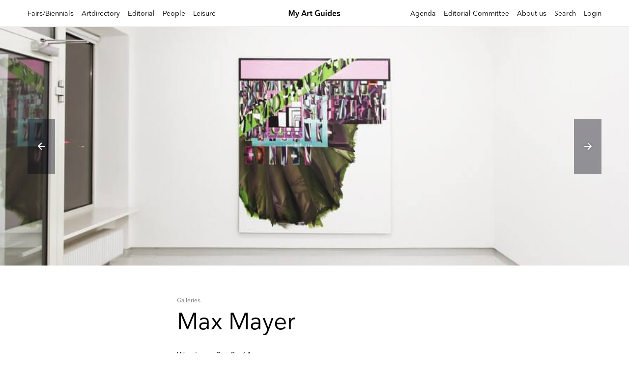

--- FILE ---
content_type: image/svg+xml
request_url: https://myartguides.com/wp-content/themes/sbmtheme/img/logomyag.svg
body_size: 3563
content:
<?xml version="1.0" encoding="utf-8"?>
<!-- Generator: Adobe Illustrator 16.0.0, SVG Export Plug-In . SVG Version: 6.00 Build 0)  -->
<!DOCTYPE svg PUBLIC "-//W3C//DTD SVG 1.1//EN" "http://www.w3.org/Graphics/SVG/1.1/DTD/svg11.dtd">
<svg version="1.1" id="Livello_1" xmlns="http://www.w3.org/2000/svg" xmlns:xlink="http://www.w3.org/1999/xlink" x="0px" y="0px"
	 width="489.095px" height="72.399px" viewBox="56.712 354.177 489.095 72.399"
	 enable-background="new 56.712 354.177 489.095 72.399" xml:space="preserve">
<g enable-background="new    ">
	<path d="M87.125,393.952L87.125,393.952l13.508-36.152h13.904v50.852h-9.535v-38.934h-0.396l-14.7,38.934H83.55l-14.7-38.934l0,0
		v38.934h-9.138v-50.456h13.905L87.125,393.952z"/>
	<path d="M139.964,398.72L139.964,398.72l8.342-24.234h9.933l-14.699,36.947c-3.576,8.74-5.959,14.699-15.494,14.699
		c-1.986,0-3.576,0-5.165,0v-7.945c1.191,0,3.178,0,4.37,0c3.576,0,4.768-1.987,6.356-5.166l1.59-4.37l-14.7-33.769h10.33
		L139.964,398.72z"/>
	<path d="M186.843,408.652h-10.33l21.453-50.456h9.138l21.453,50.456H217.83l-4.767-11.125h-21.851L186.843,408.652z
		 M193.993,389.582h16.289l-7.945-21.056L193.993,389.582z"/>
	<path d="M233.722,374.485h8.74v5.562h0.397c1.987-3.576,5.562-6.357,9.933-6.357c1.192,0,1.986,0,2.781,0.397v8.343
		c-0.795-0.397-2.383-0.397-3.576-0.397c-5.959,0-9.138,4.768-9.138,9.932v16.686h-9.137V374.485z"/>
	<path d="M280.601,408.652h-3.973c-10.726,0-13.507-1.987-13.507-13.905v-13.11h-5.562v-7.151h5.562v-9.137h9.138v9.137h8.74v7.151
		h-8.74v13.508c0,5.959,2.781,6.356,5.959,6.356h2.383V408.652z"/>
	<path d="M344.96,370.115c-2.78-3.178-7.15-5.165-12.712-5.165c-10.33,0-17.084,7.946-17.084,18.275s6.356,18.275,17.481,18.275
		c3.972,0,7.548-0.795,9.932-1.986v-11.521h-9.932v-7.946h19.068v25.029c-5.164,2.781-11.918,4.767-19.466,4.767
		c-15.892,0-27.413-10.726-27.413-26.618s11.919-26.618,27.016-26.618c7.945,0,14.699,2.383,19.069,6.753L344.96,370.115z"/>
	<path d="M362.044,374.485h9.138v18.275c0,5.165,1.985,9.138,7.548,9.138s7.946-4.768,7.946-10.329v-17.083h9.137v34.167h-9.137
		v-5.166h-0.397c-1.59,2.781-5.562,5.959-10.728,5.959c-9.932,0-13.904-5.959-13.904-15.891v-19.069H362.044z"/>
	<path d="M411.307,356.21c3.179,0,5.562,2.383,5.562,5.562c0,3.178-2.384,5.165-5.562,5.165c-3.178,0-5.562-2.384-5.562-5.165
		C405.745,358.594,408.129,356.21,411.307,356.21z M406.539,374.485h9.138v34.167h-9.138V374.485z"/>
	<path d="M441.103,409.446c-10.329,0-16.686-8.343-16.686-18.274c0-9.933,6.754-17.877,17.083-17.877
		c5.165,0,9.138,2.383,11.124,5.562l0,0v-24.234h9.138v54.031h-8.74v-4.768l0,0C450.638,407.459,445.87,409.446,441.103,409.446z
		 M443.487,401.898c5.959,0,9.933-4.768,9.933-10.329c0-5.562-3.974-10.33-9.933-10.33s-9.535,4.768-9.535,10.33
		C433.554,397.13,437.13,401.898,443.487,401.898z"/>
	<path d="M479.241,393.952c0.795,5.562,4.769,8.741,9.933,8.741c4.768,0,7.946-2.781,9.535-4.768l5.959,3.973
		c-2.781,3.973-9.138,7.548-16.289,7.548c-9.534,0-17.877-6.753-17.877-17.48s7.946-18.672,18.274-18.672
		c10.33,0,16.687,8.342,16.687,17.083c0,1.192,0,2.384,0,3.178h-26.222V393.952z M479.241,388.391h17.879
		c0-4.768-3.973-8.343-8.741-8.343C483.215,380.047,480.036,383.623,479.241,388.391z"/>
	<path d="M536.848,384.417c-2.384-1.986-6.753-3.973-10.329-3.973c-3.178,0-6.356,1.191-6.356,3.576
		c0,2.383,3.575,3.178,8.343,3.973c7.549,1.191,14.302,3.178,14.302,10.329c0,7.945-7.548,11.124-15.493,11.124
		c-8.344,0-14.7-3.972-17.084-6.355l5.562-5.563c3.575,3.178,7.945,5.166,11.521,5.166c3.178,0,6.753-1.192,6.753-3.973
		c0-6.754-22.645-1.987-22.645-14.302c0-7.548,7.15-11.124,14.699-11.124c5.959,0,12.315,1.986,15.892,5.562L536.848,384.417z"/>
</g>
</svg>


--- FILE ---
content_type: image/svg+xml
request_url: https://myartguides.com/wp-content/themes/sbmtheme/img/prev.svg
body_size: 1069
content:
<svg xmlns="http://www.w3.org/2000/svg" xmlns:xlink="http://www.w3.org/1999/xlink" width="27.583" height="27.175" viewBox="0 0 27.583 27.175">
  <defs>
    <clipPath id="clip-path">
      <rect width="27.583" height="27.175" fill="none"/>
    </clipPath>
    <filter id="Path_782" x="0" y="0" width="27.583" height="27.175" filterUnits="userSpaceOnUse">
      <feOffset input="SourceAlpha"/>
      <feGaussianBlur stdDeviation="2" result="blur"/>
      <feFlood flood-opacity="0.4"/>
      <feComposite operator="in" in2="blur"/>
      <feComposite in="SourceGraphic"/>
    </filter>
  </defs>
  <g id="Symbol_47_2" data-name="Symbol 47 – 2" transform="translate(0 0)" clip-path="url(#clip-path)">
    <path id="Path_781" data-name="Path 781" d="M0,0H24V24H0Z" transform="translate(1.582 1.593)" fill="none"/>
    <g transform="matrix(1, 0, 0, 1, 0, 0)" filter="url(#Path_782)">
      <path id="Path_782-2" data-name="Path 782" d="M19,11H7.83l4.88-4.88a1.008,1.008,0,0,0,0-1.42,1,1,0,0,0-1.41,0L4.71,11.29a1,1,0,0,0,0,1.41l6.59,6.59a1,1,0,0,0,1.41-1.41L7.83,13H19a1,1,0,0,0,0-2Z" transform="translate(1.58 1.59)" fill="#fff"/>
    </g>
  </g>
</svg>


--- FILE ---
content_type: image/svg+xml
request_url: https://myartguides.com/wp-content/themes/sbmtheme/img/cerca.svg
body_size: 240
content:
<svg xmlns="http://www.w3.org/2000/svg" width="17.048" height="17.058" viewBox="0 0 17.048 17.058">
  <path id="Path_778" data-name="Path 778" d="M15.5,14h-.79l-.28-.27a6.518,6.518,0,1,0-.7.7l.27.28v.79l4.25,4.25a1.054,1.054,0,0,0,1.49-1.49Zm-6,0A4.5,4.5,0,1,1,14,9.5,4.494,4.494,0,0,1,9.5,14Z" transform="translate(-2.999 -2.999)"/>
</svg>


--- FILE ---
content_type: image/svg+xml
request_url: https://myartguides.com/wp-content/themes/sbmtheme/img/close.svg
body_size: 582
content:
<svg xmlns="http://www.w3.org/2000/svg" xmlns:xlink="http://www.w3.org/1999/xlink" width="13.186" height="13.185" viewBox="0 0 13.186 13.185">
  <defs>
    <clipPath id="clip-path">
      <rect width="13.185" height="13.185" fill="none"/>
    </clipPath>
  </defs>
  <g id="Symbol_80_1" data-name="Symbol 80 – 1" transform="translate(-0.001 0)" clip-path="url(#clip-path)">
    <path id="Path_813" data-name="Path 813" d="M18.3,5.71a1,1,0,0,0-1.41,0L12,10.59,7.11,5.7A1,1,0,0,0,5.7,7.11L10.59,12,5.7,16.89A1,1,0,0,0,7.11,18.3L12,13.41l4.89,4.89a1,1,0,0,0,1.41-1.41L13.41,12,18.3,7.11A1,1,0,0,0,18.3,5.71Z" transform="translate(-5.407 -5.407)" fill="#f50057"/>
  </g>
</svg>


--- FILE ---
content_type: application/javascript
request_url: https://myartguides.com/wp-content/themes/sbmtheme/js/seomyag.js?ver=1.22.12
body_size: 1443
content:
jQuery(document).ready(function($){

	function setCookie(cname, cvalue, exdays) {
	  var d = new Date();
	  d.setTime(d.getTime() + (exdays*24*60*60*1000));
	  var expires = "expires="+ d.toUTCString();
	  document.cookie = cname + "=" + cvalue + ";" + expires + ";path=/";
	}
	function getCookie(cname) {
	  var name = cname + "=";
	  var decodedCookie = decodeURIComponent(document.cookie);
	  var ca = decodedCookie.split(';');
	  for(var i = 0; i <ca.length; i++) {
	    var c = ca[i];
	    while (c.charAt(0) == ' ') {
	      c = c.substring(1);
	    }
	    if (c.indexOf(name) == 0) {
	      return c.substring(name.length, c.length);
	    }
	  }
	  return "";
	}
	function getUrlParameter(name) {
	    name = name.replace(/[\[]/, '\\[').replace(/[\]]/, '\\]');
	    var regex = new RegExp('[\\?&]' + name + '=([^&#]*)');
	    var results = regex.exec(location.search);
	    return results === null ? '' : decodeURIComponent(results[1].replace(/\+/g, ' '));
	};
	
	var MenuClick = function(event) {
	  var el = event.target;

	  window.dataLayer = window.dataLayer || [];
	  window.dataLayer.push({
	    "event": "clickVociMenuPrincipale",
	    "gtm.element": el,
	    "gtm.elementClasses": el.className || "",
	    "gtm.elementId": el.id || "",
	    "gtm.elementTarget": el.target || "",
	    "gtm.elementUrl": el.href || el.action || ""
	  });
	};
	
	//LOGIN RIUSCITO
	function LoginAccepted() {
	  window.dataLayer = window.dataLayer || [];
	  window.dataLayer.push({
	    event: "loginRiuscito",
	    "gtm.element": "",
	    "gtm.elementClasses": "",
	    "gtm.elementId": "",
	    "gtm.elementTarget": "",
	    "gtm.elementUrl": "",
	    utenteRegistrato: "Si", // Campo dinamico
	    metodoRegistrazioneLogin: "Utente e password" // Campo dinamico
	  });
	}
	var loginStatus = getUrlParameter('login');
	if(loginStatus == "accepted")
		LoginAccepted();
	//LOGIN RIUSCITO
	
	//LOGIN NON RIUSCITO
	function LoginNonRiuscito() {
	  window.dataLayer = window.dataLayer || [];
	  window.dataLayer.push({
	    event: "loginFallito",
	    "gtm.element": "",
	    "gtm.elementClasses": "",
	    "gtm.elementId": "",
	    "gtm.elementTarget": "",
	    "gtm.elementUrl": "",
	    metodoRegistrazioneLogin: "Utente e password",
	    erroreRegistrazioneLogin: "Nome utente o password errata"
	  });
	}
	function generalPush(action) {
	  window.dataLayer = window.dataLayer || [];
	  window.dataLayer.push({
	    event: action,
	  });
	}
	
	$(".banner a,.thumb-pillar a,.banner-mobile a,.banner-agenda a").click(function(event){
	    var el = event.target;
	    window.dataLayer = window.dataLayer || [];
	    window.dataLayer.push({
	      'event': 'clickBanner',
	      'gtm.element': el,
	      'gtm.elementClasses': el.className || '',
	      'gtm.elementId': el.id || '',
	      'gtm.elementTarget': el.target || '',
	      'gtm.elementUrl': el.href || el.action || '',
	      'nomeBanner': $(this).attr("data-name"), 
	      'posizioneBanner': $(this).attr("data-id")
	    });
	});
	
	
	$("#mc-embedded-subscribe-form").submit(function(event) {
		setTimeout(function(){
			if($(".mce_inline_error:visible").length > 0)
			{
				
			}
			else
			{
				window.dataLayer = window.dataLayer || [];
				  window.dataLayer.push({
				    event: 'invioModuloNewsletterRiuscito'
				  });
			}
		}, 1500);
	});
	
	
	
	// if($("body").hasClass("page-template-search"))
// 	{
// 		var valueSearch = $(".termine-d-ricerca-t").text();
// 		if(!valueSearch)
// 		{
// 			valueSearch = $(".termine-d-ricerca-n").text();
// 		    window.dataLayer = window.dataLayer || [];
// 		    window.dataLayer.push({
// 		      'event': 'immissioneTermineRicerca',
// 		      'termineRicerca': valueSearch
// 		    });
// 		}
// 		else
// 		{
//
// 		    window.dataLayer = window.dataLayer || [];
// 		    window.dataLayer.push({
// 		      'event': 'immissioneTermineRicerca',
// 		      'termineRicerca': valueSearch
// 		    });
// 		}
// 	}
	$(".avvertorial-block a").click(function(event){
	    var el = event.target;
	    window.dataLayer = window.dataLayer || [];
	    window.dataLayer.push({
	      'event': 'clickAdvertorial',
	      'gtm.element': el,
	      'gtm.elementClasses': el.className || '',
	      'gtm.elementId': el.id || '',
	      'gtm.elementTarget': el.target || '',
	      'gtm.elementUrl': el.href || el.action || '',
	      'nomeAdvertorial': $(this).attr("data-name"), 
	      'posizioneAdvertorial': $(this).attr("data-id")
	    });
	});
	
	if($("body").hasClass("page-id-309443"))
	{
		var cookie = getCookie('iscrizioneNewsletterCompletata');
		if(!cookie)
			generalPush('iscrizioneNewsletterCompletata');	
		setCookie('iscrizioneNewsletterCompletata', 'true', 1);
	}
	
	var loginStatus = getUrlParameter('login');
	if(loginStatus == "failed")
		LoginNonRiuscito();
	//LOGIN NON RIUSCITO
	
	
	$(document).on("click",".menu a",MenuClick);

});




--- FILE ---
content_type: image/svg+xml
request_url: https://myartguides.com/wp-content/themes/sbmtheme/img/facebook.svg
body_size: 547
content:
<svg id="Livello_1" data-name="Livello 1" xmlns="http://www.w3.org/2000/svg" viewBox="0 0 250 250"><defs><style>.cls-1{fill:#262626;}.cls-2{fill:#fff;}</style></defs><title>icons</title><g id="Facebook"><circle id="back" class="cls-1" cx="125" cy="125" r="120"/><path id="Facebook-2" data-name="Facebook" class="cls-2" d="M183.38,59.37H66.62a7.25,7.25,0,0,0-7.24,7.25V183.38a7.25,7.25,0,0,0,7.24,7.25h62.86V139.8H112.37V120h17.11V105.38c0-16.95,10.35-26.18,25.48-26.18a140.55,140.55,0,0,1,15.28.78V97.7H159.75c-8.22,0-9.81,3.91-9.81,9.64V120h19.61L167,139.8H149.94v50.83h33.44a7.25,7.25,0,0,0,7.24-7.25V66.62A7.25,7.25,0,0,0,183.38,59.37Z"/></g></svg>

--- FILE ---
content_type: image/svg+xml
request_url: https://myartguides.com/wp-content/themes/sbmtheme/img/next.svg
body_size: 1080
content:
<svg xmlns="http://www.w3.org/2000/svg" xmlns:xlink="http://www.w3.org/1999/xlink" width="27.583" height="27.175" viewBox="0 0 27.583 27.175">
  <defs>
    <clipPath id="clip-path">
      <rect width="27.583" height="27.175" fill="none"/>
    </clipPath>
    <filter id="Path_782" x="0" y="0" width="27.583" height="27.175" filterUnits="userSpaceOnUse">
      <feOffset input="SourceAlpha"/>
      <feGaussianBlur stdDeviation="2" result="blur"/>
      <feFlood flood-opacity="0.4"/>
      <feComposite operator="in" in2="blur"/>
      <feComposite in="SourceGraphic"/>
    </filter>
  </defs>
  <g id="Symbol_62_1" data-name="Symbol 62 – 1" transform="translate(0 0)" clip-path="url(#clip-path)">
    <path id="Path_781" data-name="Path 781" d="M0,0H24V24H0Z" transform="translate(1.583 1.593)" fill="none"/>
    <g transform="matrix(1, 0, 0, 1, 0, 0)" filter="url(#Path_782)">
      <path id="Path_782-2" data-name="Path 782" d="M19,11H7.83l4.88-4.88a1.008,1.008,0,0,0,0-1.42,1,1,0,0,0-1.41,0L4.71,11.29a1,1,0,0,0,0,1.41l6.59,6.59a1,1,0,0,0,1.41-1.41L7.83,13H19a1,1,0,0,0,0-2Z" transform="translate(26 25.58) rotate(180)" fill="#fff"/>
    </g>
  </g>
</svg>
